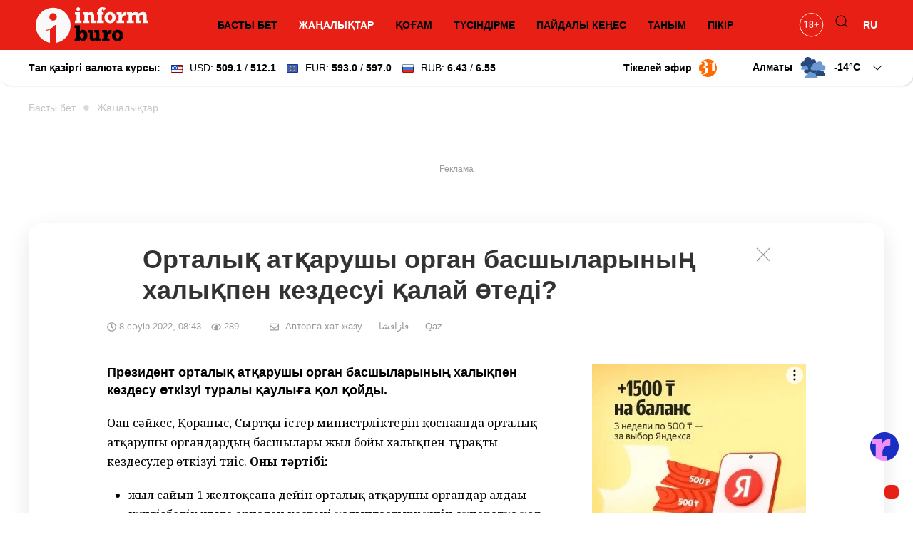

--- FILE ---
content_type: text/html; charset=utf-8
request_url: https://informburo.kz/kaz/newskaz/ortalykh-atkharushy-organ-basshylarynyng-halykhpen-kezdesui-khalaj-oetedi
body_size: 16420
content:
<!DOCTYPE html>
<html lang="kk">

<head>
    <link rel="dns-prefetch" href="//fonts.googleapis.com">
    <meta charset="utf-8">
    <meta name="viewport" content="width=device-width, initial-scale=1">

    <title>Орталық атқарушы орган басшыларының халықпен кездесуі қалай өтеді? - informburo.kz</title>
    <meta name="description" content="Президент орталық атқарушы орган басшыларының халықпен кездесу өткізуі туралы қаулыға қол қойды.">
    <link rel="canonical" href="https://informburo.kz/kaz/newskaz/ortalykh-atkharushy-organ-basshylarynyng-halykhpen-kezdesui-khalaj-oetedi">
    <meta name="robots" content="index, follow, max-image-preview:large">
    <!-- Twitter Cards -->
    <meta name="twitter:card" content="summary_large_image">
    <meta name="twitter:site" content="@informburo_kz">
    <meta name="twitter:title" content="Орталық атқарушы орган басшыларының халықпен кездесуі қалай өтеді?">
    <meta name="twitter:description" content="Президент орталық атқарушы орган басшыларының халықпен кездесу өткізуі туралы қаулыға қол қойды.">
    <meta name="twitter:image" content="https://informburo.kz/storage/photos/84/main/UIP4J9qMePAHXreHIDqZ0RffsClnXB1FQKMvvmQa.jpg">
    <!-- Open Graph -->
    <meta property="og:site_name" content="informburo.kz">
    <meta property="og:type" content="article">
    <meta property="og:title" content="Орталық атқарушы орган басшыларының халықпен кездесуі қалай өтеді?">
    <meta property="og:description" content="Президент орталық атқарушы орган басшыларының халықпен кездесу өткізуі туралы қаулыға қол қойды.">
    <meta property="og:image" content="https://informburo.kz/storage/photos/84/main/UIP4J9qMePAHXreHIDqZ0RffsClnXB1FQKMvvmQa.jpg">
    <meta property="og:url" content="https://informburo.kz/kaz/newskaz/ortalykh-atkharushy-organ-basshylarynyng-halykhpen-kezdesui-khalaj-oetedi">
    <meta property="site_name" content="informburo.kz">
    <meta property="article:published_time" content="2022-04-08T08:43:51+05:00">
    <meta property="article:modified_time" content="2025-12-18T04:15:57+05:00">
    <meta property="article:author" content="Informburo">
    <meta property="article:section" content="Жаңалықтар">
    <meta property="article:tag" content="Акорда">
    <meta property="article:tag" content="Президент РК">
    <!-- JSON-LD -->
    <script type="application/ld+json">
        {"@context":"https:\/\/schema.org","@graph":[{"@type":"NewsArticle","mainEntityOfPage":{"@type":"WebPage","@id":"https:\/\/informburo.kz\/kaz\/newskaz\/ortalykh-atkharushy-organ-basshylarynyng-halykhpen-kezdesui-khalaj-oetedi"},"headline":"Орталық атқарушы орган басшыларының халықпен кездесуі қалай өтеді?","image":[{"@type":"ImageObject","url":"https:\/\/informburo.kz\/storage\/photos\/84\/main\/UIP4J9qMePAHXreHIDqZ0RffsClnXB1FQKMvvmQa.jpg","width":"1280","height":"720"}],"datePublished":"2022-04-08T08:43:51+05:00","dateModified":"2025-12-18T04:15:57+05:00","description":"Президент орталық атқарушы орган басшыларының халықпен кездесу өткізуі туралы қаулыға қол қойды.","keywords":"Акорда,Президент РК","articleSection":"Жаңалықтар","inLanguage":"kk","isPartOf":{"@type":"WebSite","name":"Informburo","@id":"https:\/\/informburo.kz"},"publisher":{"@type":"Organization","name":"Informburo","url":"https:\/\/informburo.kz","logo":{"@type":"ImageObject","url":"https:\/\/informburo.kz\/img\/logo_470x246.png","width":"470","height":"246"}},"author":{"@type":"Person","name":"Нұрболат Аманжол","url":"https:\/\/informburo.kz\/avtory\/nurbolat-amanzol"}},{"@type":"NewsMediaOrganization","alternateName":["информбюро","informburo","информбюро кз","informburo kz"],"description":"Последние новости Казахстана и мира. Informburo.kz — аналитика, эксклюзивные материалы, рейтинги и репортажи. Будьте в курсе новых событий и новостей!","email":"info@informburo.kz","foundingDate":"01-01-2015","name":"Informburo","sameAs":["https:\/\/www.facebook.com\/informburo.kz","https:\/\/www.tiktok.com\/@informburo.kz","https:\/\/www.youtube.com\/channel\/UCQI3qvA84CyU9y9qfLxWkBw?sub_confirmation=1","https:\/\/instagram.com\/informburo.kz","https:\/\/twitter.com\/informburo_kz","https:\/\/www.whatsapp.com\/channel\/0029VaPTiE71NCrWRHOC5v0T"],"url":"https:\/\/informburo.kz","telephone":"+7(727)3550311","logo":{"@type":"ImageObject","url":"https:\/\/informburo.kz\/img\/logo_470x246.png","width":"470","height":"246","@id":"logo"},"image":"https:\/\/informburo.kz\/img\/logo_470x246.png","address":{"@type":"PostalAddress","streetAddress":"Тажибаевой, 155","addressLocality":"Алматы","addressCountry":"KZ","postalCode":"050060"},"@id":"Informburo"},{"@type":"BreadcrumbList","itemListElement":[{"@type":"ListItem","position":1,"item":{"@type":"Thing","name":"Главная","@id":"https:\/\/informburo.kz"}},{"@type":"ListItem","position":2,"item":{"@type":"Thing","name":"Жаңалықтар","@id":"https:\/\/informburo.kz\/kaz\/newskaz"}},{"@type":"ListItem","position":3,"item":{"@type":"Thing","name":"Орталық атқарушы орган басшыларының халықпен кездесуі қалай өтеді?","@id":"https:\/\/informburo.kz\/kaz\/newskaz\/ortalykh-atkharushy-organ-basshylarynyng-halykhpen-kezdesui-khalaj-oetedi"}}]}]}
    </script>



    <link rel="apple-touch-icon" sizes="180x180" href="https://informburo.kz/img/favicons/apple-touch-icon.png">
    <link rel="icon" type="image/png" sizes="32x32" href="https://informburo.kz/img/favicons/favicon-32x32.png">
    <link rel="icon" type="image/png" sizes="16x16" href="https://informburo.kz/img/favicons/favicon-16x16.png">
    <link rel="manifest" href="https://informburo.kz/img/favicons/site.webmanifest">
    <link rel="mask-icon" href="https://informburo.kz/img/favicons/safari-pinned-tab.svg" color="#e83212">
    <link rel="shortcut icon" href="https://informburo.kz/img/favicons/favicon.ico">
    <meta name="msapplication-TileColor" content="#e83212">
    <meta name="msapplication-config" content="https://informburo.kz/img/favicons/browserconfig.xml">
    <meta name="theme-color" content="#e83212">
    <meta name="csrf-token" content="yl98vtvoVbznSf8i1KAAGN1gjlTIX2g9LytnsawN">

            <meta property="yandex_recommendations_title" content="Орталық атқарушы орган басшыларының халықпен кездесуі қалай өтеді?" />
        <meta property="yandex_recommendations_category" content="Жаңалықтар" />
        <meta property="yandex_recommendations_image" content="/storage/photos/84/main/UIP4J9qMePAHXreHIDqZ0RffsClnXB1FQKMvvmQa.jpg" />
        <meta itemprop="datePublished" content="Fri, 08 Apr 2022 08:43:51 +0500" />

        <link rel="amphtml" href="https://informburo.kz/amp/kaz/newskaz/ortalykh-atkharushy-organ-basshylarynyng-halykhpen-kezdesui-khalaj-oetedi">
    
    <meta property="fb:app_id" content="671455063019744" />
    <meta name="pmail-verification" content="5edca9336b9405bd94ba7f7c093cf850">
    <meta name="yandex-verification" content="65ababc96badbfc6" />
    <meta name="zen-verification" content="AVXoPZsp4Y3HbOZMHjQAT4CAlM475nw4V85DeAWesyF6LOm0xJMNrvDZbzn9s7lf" />
    <link rel="alternate" type="application/rss+xml" title="Informburo.kz: Cвежие новости Казахстана и мира"
        href="https://informburo.kz/rss/pubsubhubbub-feed.xml">


    <link rel="preload" as="style"
        href="https://fonts.googleapis.com/css2?family=Noto+Serif:ital,wght@0,400;0,700;1,400;1,700&display=swap" />

    <link href="https://fonts.googleapis.com/css2?family=Noto+Serif:ital,wght@0,400;0,700;1,400;1,700&display=swap"
        rel="stylesheet">

    <!-- Livewire Styles --><style >[wire\:loading][wire\:loading], [wire\:loading\.delay][wire\:loading\.delay], [wire\:loading\.inline-block][wire\:loading\.inline-block], [wire\:loading\.inline][wire\:loading\.inline], [wire\:loading\.block][wire\:loading\.block], [wire\:loading\.flex][wire\:loading\.flex], [wire\:loading\.table][wire\:loading\.table], [wire\:loading\.grid][wire\:loading\.grid], [wire\:loading\.inline-flex][wire\:loading\.inline-flex] {display: none;}[wire\:loading\.delay\.none][wire\:loading\.delay\.none], [wire\:loading\.delay\.shortest][wire\:loading\.delay\.shortest], [wire\:loading\.delay\.shorter][wire\:loading\.delay\.shorter], [wire\:loading\.delay\.short][wire\:loading\.delay\.short], [wire\:loading\.delay\.default][wire\:loading\.delay\.default], [wire\:loading\.delay\.long][wire\:loading\.delay\.long], [wire\:loading\.delay\.longer][wire\:loading\.delay\.longer], [wire\:loading\.delay\.longest][wire\:loading\.delay\.longest] {display: none;}[wire\:offline][wire\:offline] {display: none;}[wire\:dirty]:not(textarea):not(input):not(select) {display: none;}:root {--livewire-progress-bar-color: #2299dd;}[x-cloak] {display: none !important;}[wire\:cloak] {display: none !important;}dialog#livewire-error::backdrop {background-color: rgba(0, 0, 0, .6);}</style>
    <link rel="preload" as="style" href="https://informburo.kz/build/assets/app-Z6KuL5bF.css" /><link rel="stylesheet" href="https://informburo.kz/build/assets/app-Z6KuL5bF.css" data-navigate-track="reload" />
    <!-- Google Tag Manager -->
    <script>
        (function(w, d, s, l, i) {
            w[l] = w[l] || [];
            w[l].push({
                'gtm.start': new Date().getTime(),
                event: 'gtm.js'
            });
            var f = d.getElementsByTagName(s)[0],
                j = d.createElement(s),
                dl = l != 'dataLayer' ? '&l=' + l : '';
            j.async = true;
            j.src =
                'https://www.googletagmanager.com/gtm.js?id=' + i + dl;
            f.parentNode.insertBefore(j, f);
        })(window, document, 'script', 'dataLayer', 'GTM-KZ4HPFZ');
    </script>
    <!-- End Google Tag Manager -->

            <script src="https://cdn.jsdelivr.net/npm/vue@2.7.8"></script>

        <script>
            var article = {
                id: "22418"
            };
        </script>

                <script async src="https://jsn.24smi.net/smi.js"></script>

    <script>
        window.yaContextCb = window.yaContextCb || []
    </script>
    <script src='https://yandex.ru/ads/system/context.js' defer></script>

    <script src="https://cdn.gravitec.net/storage/fd9e57a088e9374f005ef5dc3d16d72e/client.js" defer></script>
</head>

<body class="kaz">
    <!-- Google Tag Manager (noscript) -->
    <noscript><iframe src="https://www.googletagmanager.com/ns.html?id=GTM-KZ4HPFZ" height="0" width="0"
            style="display:none;visibility:hidden"></iframe></noscript>
    <!-- End Google Tag Manager (noscript) -->

                        <!-- Banner A (adaptive) -->
<div id="adfox_168138554121941889" class="uk-text-center banner-a"></div>
<script>
    window.yaContextCb.push(()=>{
        Ya.adfoxCode.createAdaptive({
            ownerId: 393309,
            containerId: 'adfox_168138554121941889',
            params: {
                p1: 'cugts',
                p2: 'hrdc'
            }
        }, ['desktop', 'tablet'], {
            tabletWidth: 830,
            phoneWidth: 480,
            isAutoReloads: false
        })
    })
</script>            
    <header id="main-header" class="main-header uk-sticky" uk-sticky="show-on-up: true; animation: uk-animation-slide-top;"
    style="z-index: 999; overflow: hidden;">
    <div class="uk-container">
        <nav class="header-nav uk-navbar-container uk-navbar" uk-navbar>
            <div class="nav-overlay uk-navbar-left uk-width-expand">
                <button class="uk-navbar-toggle uk-hidden@m uk-icon uk-navbar-toggle-icon" uk-navbar-toggle-icon
                    uk-toggle="#modal-nav" type="button" style="z-index: 1;"></button>
                <a class="uk-navbar-item uk-logo"
                    href="https://informburo.kz/kaz">
                    <img src="/img/logo_main.svg?id=9876b082f169856d6ed0" width="158" height="50" alt="informburo"
                        class="uk-visible@m">
                    <img src="/img/logo_white_mobile.svg?id=9876b082f169856d6ed0" width="155" height="32"
                        alt="informburo" class="uk-hidden@m">

                    

                    

                    
                    
                </a>
                <ul class="uk-navbar-nav uk-visible@m uk-width-expand uk-flex-center">
                                            <li
                            class="">
                            <a href="https://informburo.kz/kaz">БАСТЫ БЕТ</a>
                        </li>
                        <li class="uk-active">
                            <a href="https://informburo.kz/kaz/newskaz">ЖАҢАЛЫҚТАР</a>
                        </li>
                        <li
                            class="">
                            <a href="https://informburo.kz/kaz/kogam">ҚОҒАМ</a>
                        </li>
                        <li
                            class="">
                            <a href="https://informburo.kz/kaz/tusyndirme">ТҮСІНДІРМЕ</a>
                        </li>
                        <li
                            class="">
                            <a href="https://informburo.kz/kaz/paydaly-kenes">ПАЙДАЛЫ КЕҢЕС</a>
                        </li>
                        <li
                            class="">
                            <a href="https://informburo.kz/kaz/tanym">ТАНЫМ</a>
                        </li>
                        <li class="">
                            <a href="https://informburo.kz/kaz/pikir">ПІКІР</a>
                        </li>
                                    </ul>
            </div>
            <div class="nav-overlay uk-navbar-right">
                <ul class="uk-navbar-nav">
                    <li>
                        <a class="uk-navbar-item"
                            href="https://informburo.kz/page/kaz/restrict"
                            title="Возрастные ограничения на informburo.kz">
                            <svg class="age-restrictions uk-preserve" width="35" viewBox="0 0 37 36" fill="none"
                                xmlns="http://www.w3.org/2000/svg" class="age-restrictions uk-preserve uk-svg"
                                data-svg="/img/18+.svg">
                                <circle cx="18.573" cy="17.7364" r="17.2364" stroke="black"></circle>
                                <path
                                    d="M11.5564 22H10.2849V13.5713L7.73511 14.5078V13.3594L11.3582 11.999H11.5564V22ZM21.2976 14.6445C21.2976 15.1413 21.1654 15.5833 20.9011 15.9707C20.6414 16.3581 20.2882 16.6611 19.8416 16.8799C20.3611 17.1032 20.7712 17.429 21.072 17.8574C21.3774 18.2858 21.53 18.7712 21.53 19.3135C21.53 20.1748 21.2384 20.8607 20.655 21.3711C20.0763 21.8815 19.3129 22.1367 18.365 22.1367C17.408 22.1367 16.6401 21.8815 16.0613 21.3711C15.4871 20.8561 15.2 20.1702 15.2 19.3135C15.2 18.7757 15.3458 18.2904 15.6375 17.8574C15.9337 17.4245 16.3416 17.0964 16.8611 16.873C16.419 16.6543 16.0704 16.3512 15.8152 15.9639C15.56 15.5765 15.4324 15.1367 15.4324 14.6445C15.4324 13.806 15.7013 13.1406 16.239 12.6484C16.7768 12.1562 17.4854 11.9102 18.365 11.9102C19.24 11.9102 19.9464 12.1562 20.4841 12.6484C21.0264 13.1406 21.2976 13.806 21.2976 14.6445ZM20.2654 19.2861C20.2654 18.7301 20.0876 18.2767 19.7322 17.9258C19.3813 17.5749 18.921 17.3994 18.3513 17.3994C17.7817 17.3994 17.3236 17.5726 16.9773 17.9189C16.6355 18.2653 16.4646 18.721 16.4646 19.2861C16.4646 19.8512 16.6309 20.2956 16.9636 20.6191C17.3009 20.9427 17.768 21.1045 18.365 21.1045C18.9574 21.1045 19.4223 20.9427 19.7595 20.6191C20.0968 20.291 20.2654 19.8467 20.2654 19.2861ZM18.365 12.9492C17.8682 12.9492 17.4649 13.1042 17.155 13.4141C16.8497 13.7194 16.697 14.1364 16.697 14.665C16.697 15.1709 16.8474 15.5811 17.1482 15.8955C17.4535 16.2054 17.8591 16.3604 18.365 16.3604C18.8708 16.3604 19.2742 16.2054 19.575 15.8955C19.8803 15.5811 20.033 15.1709 20.033 14.665C20.033 14.1592 19.8757 13.7467 19.5613 13.4277C19.2468 13.1087 18.8481 12.9492 18.365 12.9492ZM26.8757 16.6611H29.6511V17.8574H26.8757V21.002H25.6042V17.8574H22.8289V16.6611H25.6042V13.7559H26.8757V16.6611Z"
                                    fill="black"></path>
                            </svg>
                        </a>
                    </li>
                    <li class="uk-visible@m">
                        <button class="uk-navbar-toggle" uk-toggle="target: .nav-overlay; animation: uk-animation-fade"
                            type="button">
                            <svg class="uk-icon uk-search-icon" width="20" height="20" viewBox="0 0 20 20"
                                xmlns="http://www.w3.org/2000/svg">
                                <circle fill="none" stroke="#000" stroke-width="1.1" cx="9" cy="9"
                                    r="7"></circle>
                                <path fill="none" stroke="#000" stroke-width="1.1" d="M14,14 L18,18 L14,14 Z">
                                </path>
                            </svg>
                        </button>
                    </li>
                    <li class="uk-active">
                                                    <a href="https://informburo.kz">RU</a>
                                            </li>
                </ul>
            </div>
            <div class="nav-overlay uk-navbar-left uk-flex-1" hidden>
                <div class="uk-navbar-item uk-width-expand">
                    <form action="/search" method="GET" class="uk-search uk-search-navbar uk-width-1-1">
                        <input class="uk-search-input" name="q" type="search"
                            placeholder="Іздеу..." autofocus>
                    </form>
                </div>
                <button class="uk-navbar-toggle" uk-close
                    uk-toggle="target: .nav-overlay; animation: uk-animation-fade" type="button"></button>
            </div>
        </nav>
    </div>
</header>
    <div class="header-information">
        <div class="uk-container">
            <div class="uk-grid uk-grid-small uk-flex-between uk-flex-middle">
                <div>
                                            <!--[if BLOCK]><![endif]-->    <div>
        <div wire:snapshot="{&quot;data&quot;:{&quot;lang&quot;:&quot;kaz&quot;,&quot;rates&quot;:[[[[&quot;509.1&quot;,&quot;USD&quot;,&quot;\u0414\u043e\u043b\u043b\u0430\u0440&quot;,&quot;\u0421\u0428\u0410&quot;,&quot;512.1&quot;],{&quot;s&quot;:&quot;arr&quot;}],[[&quot;593.0&quot;,&quot;EUR&quot;,&quot;\u0415\u0432\u0440\u043e&quot;,&quot;597.0&quot;],{&quot;s&quot;:&quot;arr&quot;}],[[&quot;6.43&quot;,&quot;RUB&quot;,&quot;\u0420\u043e\u0441\u0441\u0438\u0439\u0441\u043a\u0438\u0439&quot;,&quot;\u0440\u0443\u0431\u043b\u044c&quot;,&quot;6.55&quot;],{&quot;s&quot;:&quot;arr&quot;}]],{&quot;class&quot;:&quot;Illuminate\\Support\\Collection&quot;,&quot;s&quot;:&quot;clctn&quot;}]},&quot;memo&quot;:{&quot;id&quot;:&quot;T9sZ1Q0V64OY6LjHN7au&quot;,&quot;name&quot;:&quot;exchange-rates&quot;,&quot;path&quot;:&quot;kaz\/newskaz\/ortalykh-atkharushy-organ-basshylarynyng-halykhpen-kezdesui-khalaj-oetedi&quot;,&quot;method&quot;:&quot;GET&quot;,&quot;release&quot;:&quot;a-a-a&quot;,&quot;children&quot;:[],&quot;scripts&quot;:[],&quot;assets&quot;:[],&quot;errors&quot;:[],&quot;locale&quot;:&quot;ru&quot;},&quot;checksum&quot;:&quot;5f14d58b04b23ac53924e3d8b688af8158692008855bcb49964a722445c2f7a9&quot;}" wire:effects="{&quot;listeners&quot;:[&quot;refreshExchangeRates&quot;]}" wire:id="T9sZ1Q0V64OY6LjHN7au" class="uk-visible@m">
            <a href="/tags/kurs-valyut" class="uk-link-reset">
                <div class="uk-grid uk-grid-small uk-flex-right">
                    <div>
                        <strong>Тап қазіргі валюта курсы:</strong>
                    </div>
                    <div>
                        <img src="/img/components/exchange/flag_usa.png" alt="USD" class="uk-margin-small-right">USD:
                        <strong>509.1</strong> / <strong>512.1</strong>
                    </div>
                    <div>
                        <img src="/img/components/exchange/european_union_flag.png" alt="EUR"
                            class="uk-margin-small-right">EUR:
                        <strong>593.0</strong> / <strong>597.0</strong>
                    </div>
                    <div>
                        <img src="/img/components/exchange/flag_russia.png" alt="RUB"
                            class="uk-margin-small-right">RUB:
                        <strong>6.43</strong> / <strong>6.55</strong>
                    </div>
                </div>
            </a>
        </div>
        <div class="uk-hidden@m">
            <div uk-icon="icon: chevron-down">
                <img src="/img/components/exchange/flag_usa.png" alt="USD" class="uk-margin-small-right">USD:
                <strong>509.1</strong> / <strong>512.1</strong>
            </div>
            <div class="uk-background-default uk-text-left uk-dropdown uk-drop" uk-dropdown="pos: bottom-left;">
                <ul class="uk-nav uk-dropdown-nav currencies-list">
                    <li>
                        <img src="/img/components/exchange/european_union_flag.png" alt="EUR"
                            class="uk-margin-small-right">EUR:
                        <strong>593.0</strong> / <strong>597.0</strong>
                    </li>
                    <li>
                        <img src="/img/components/exchange/flag_russia.png" alt="RUB"
                            class="uk-margin-small-right">RUB:
                        <strong>6.43</strong> / <strong>6.55</strong>
                    </li>
                </ul>
            </div>
        </div>
    </div>
<!--[if ENDBLOCK]><![endif]-->                        
                                    </div>
                <div class="uk-text-right uk-flex uk-flex-middle">
                    
                    
                                            <a href="https://31.kz/kz" class="uk-visible@m uk-flex uk-flex-middle uk-margin-right"
                            style="color: #000;" target="_blank" rel="nofollow">
                            <strong class="uk-margin-small-right">Тікелей эфир</strong> <img
                                src="/img/components/31-logo.svg" width="25" uk-img>
                        </a>
                    
                                            <div class="uk-margin-medium-left">
                            <!--[if BLOCK]><![endif]-->    <div class="weather-forecast">
        <div wire:snapshot="{&quot;data&quot;:{&quot;lang&quot;:&quot;kaz&quot;,&quot;weather&quot;:[{&quot;aktau&quot;:[{&quot;city&quot;:&quot;\u0410\u049b\u0442\u0430\u0443&quot;,&quot;icon&quot;:&quot;0.svg&quot;,&quot;temp&quot;:-9},{&quot;s&quot;:&quot;arr&quot;}],&quot;aktobe&quot;:[{&quot;city&quot;:&quot;\u0410\u049b\u0442\u04e9\u0431\u0435&quot;,&quot;icon&quot;:&quot;3.svg&quot;,&quot;temp&quot;:-16},{&quot;s&quot;:&quot;arr&quot;}],&quot;almaty&quot;:[{&quot;city&quot;:&quot;\u0410\u043b\u043c\u0430\u0442\u044b&quot;,&quot;icon&quot;:&quot;3.svg&quot;,&quot;temp&quot;:-14},{&quot;s&quot;:&quot;arr&quot;}],&quot;astana&quot;:[{&quot;city&quot;:&quot;\u0410\u0441\u0442\u0430\u043d\u0430&quot;,&quot;icon&quot;:&quot;3.svg&quot;,&quot;temp&quot;:-15},{&quot;s&quot;:&quot;arr&quot;}],&quot;atyrau&quot;:[{&quot;city&quot;:&quot;\u0410\u0442\u044b\u0440\u0430\u0443&quot;,&quot;icon&quot;:&quot;1.svg&quot;,&quot;temp&quot;:-13},{&quot;s&quot;:&quot;arr&quot;}],&quot;balhash&quot;:[{&quot;city&quot;:&quot;\u0411\u0430\u043b\u049b\u0430\u0448&quot;,&quot;icon&quot;:&quot;0.svg&quot;,&quot;temp&quot;:-19},{&quot;s&quot;:&quot;arr&quot;}],&quot;zheskazgan&quot;:[{&quot;city&quot;:&quot;\u0416\u0435\u0437\u049b\u0430\u0437\u0493\u0430\u043d&quot;,&quot;icon&quot;:&quot;3.svg&quot;,&quot;temp&quot;:-17},{&quot;s&quot;:&quot;arr&quot;}],&quot;karaganda&quot;:[{&quot;city&quot;:&quot;\u049a\u0430\u0440\u0430\u0493\u0430\u043d\u0434\u044b&quot;,&quot;icon&quot;:&quot;3.svg&quot;,&quot;temp&quot;:-15},{&quot;s&quot;:&quot;arr&quot;}],&quot;kokshetau&quot;:[{&quot;city&quot;:&quot;\u041a\u04e9\u043a\u0448\u0435\u0442\u0430\u0443&quot;,&quot;icon&quot;:&quot;3.svg&quot;,&quot;temp&quot;:-23},{&quot;s&quot;:&quot;arr&quot;}],&quot;kostanay&quot;:[{&quot;city&quot;:&quot;\u049a\u043e\u0441\u0442\u0430\u043d\u0430\u0439&quot;,&quot;icon&quot;:&quot;3.svg&quot;,&quot;temp&quot;:-21},{&quot;s&quot;:&quot;arr&quot;}],&quot;kyzylorda&quot;:[{&quot;city&quot;:&quot;\u049a\u044b\u0437\u044b\u043b\u043e\u0440\u0434\u0430&quot;,&quot;icon&quot;:&quot;2.svg&quot;,&quot;temp&quot;:-10},{&quot;s&quot;:&quot;arr&quot;}],&quot;pavlodar&quot;:[{&quot;city&quot;:&quot;\u041f\u0430\u0432\u043b\u043e\u0434\u0430\u0440&quot;,&quot;icon&quot;:&quot;3.svg&quot;,&quot;temp&quot;:-14},{&quot;s&quot;:&quot;arr&quot;}],&quot;petropavlovsk&quot;:[{&quot;city&quot;:&quot;\u041f\u0435\u0442\u0440\u043e\u043f\u0430\u0432\u043b&quot;,&quot;icon&quot;:&quot;3.svg&quot;,&quot;temp&quot;:-26},{&quot;s&quot;:&quot;arr&quot;}],&quot;semey&quot;:[{&quot;city&quot;:&quot;\u0421\u0435\u043c\u0435\u0439&quot;,&quot;icon&quot;:&quot;3.svg&quot;,&quot;temp&quot;:-15},{&quot;s&quot;:&quot;arr&quot;}],&quot;taldykorgan&quot;:[{&quot;city&quot;:&quot;\u0422\u0430\u043b\u0434\u044b\u049b\u043e\u0440\u0493\u0430\u043d&quot;,&quot;icon&quot;:&quot;0.svg&quot;,&quot;temp&quot;:-17},{&quot;s&quot;:&quot;arr&quot;}],&quot;taraz&quot;:[{&quot;city&quot;:&quot;\u0422\u0430\u0440\u0430\u0437&quot;,&quot;icon&quot;:&quot;45-48.svg&quot;,&quot;temp&quot;:-7},{&quot;s&quot;:&quot;arr&quot;}],&quot;turkestan&quot;:[{&quot;city&quot;:&quot;\u0422\u04af\u0440\u043a\u0456\u0441\u0442\u0430\u043d&quot;,&quot;icon&quot;:&quot;1.svg&quot;,&quot;temp&quot;:-5},{&quot;s&quot;:&quot;arr&quot;}],&quot;uralsk&quot;:[{&quot;city&quot;:&quot;\u041e\u0440\u0430\u043b&quot;,&quot;icon&quot;:&quot;3.svg&quot;,&quot;temp&quot;:-11},{&quot;s&quot;:&quot;arr&quot;}],&quot;ust-kamenogorsk&quot;:[{&quot;city&quot;:&quot;\u04e8\u0441\u043a\u0435\u043c\u0435\u043d&quot;,&quot;icon&quot;:&quot;3.svg&quot;,&quot;temp&quot;:-11},{&quot;s&quot;:&quot;arr&quot;}],&quot;shymkent&quot;:[{&quot;city&quot;:&quot;\u0428\u044b\u043c\u043a\u0435\u043d\u0442&quot;,&quot;icon&quot;:&quot;3.svg&quot;,&quot;temp&quot;:-3},{&quot;s&quot;:&quot;arr&quot;}]},{&quot;s&quot;:&quot;arr&quot;}],&quot;default_weather_city&quot;:&quot;almaty&quot;},&quot;memo&quot;:{&quot;id&quot;:&quot;lulhi3Vls7U6TaH9Jqqc&quot;,&quot;name&quot;:&quot;weather-forecast&quot;,&quot;path&quot;:&quot;kaz\/newskaz\/ortalykh-atkharushy-organ-basshylarynyng-halykhpen-kezdesui-khalaj-oetedi&quot;,&quot;method&quot;:&quot;GET&quot;,&quot;release&quot;:&quot;a-a-a&quot;,&quot;children&quot;:[],&quot;scripts&quot;:[],&quot;assets&quot;:[],&quot;errors&quot;:[],&quot;locale&quot;:&quot;ru&quot;},&quot;checksum&quot;:&quot;21a7feddf0e87fe3d1ef157e23b0265a3e5548546022b7806a6d2585b54bcd68&quot;}" wire:effects="[]" wire:id="lulhi3Vls7U6TaH9Jqqc" class="uk-grid uk-grid-small">
            <div>
                <div class="">
                    <div class="current-city">
                        <span class="default-city">Алматы</span>
                        <img src="/img/components/weather/day/3.svg"
                            class="uk-visible@m default-icon weather-icon" uk-svg>
                        <span class="default-temp">-14<span
                                class="deg">C</span>
                            <svg class=" uk-icon" width="20" height="20" viewBox="0 0 20 20" xmlns="http://www.w3.org/2000/svg">
                                <polyline fill="none" stroke="#000" stroke-width="1.03" points="16 7 10 13 4 7">
                                </polyline>
                            </svg>
                        </span>
                    </div>
                     <div id="weather-cities" class="uk-background-default uk-dropdown uk-text-left uk-drop"
                        uk-dropdown="pos: bottom-right; mode: click;">
                        <div class="weather-cities-scrollable">
                            <ul class="uk-visible@m uk-nav uk-dropdown-nav cities-list uk-column-1-2@m">
                                <!--[if BLOCK]><![endif]-->                                    <a href="/weather/aktau" style="text-decoration: none;">
                                        <li class="city" data-key="aktau" data-city="Ақтау"
                                            data-icon="/img/components/weather/day/0.svg"
                                            data-temp="-9">
                                            <img src="/img/components/weather/day/0.svg"
                                                class="weather-icon-dropdown" uk-svg>
                                            <span>-9&deg;C</span>
                                            <span>Ақтау </span>
                                        </li>
                                    </a>
                                    
                                                                    <a href="/weather/aktobe" style="text-decoration: none;">
                                        <li class="city" data-key="aktobe" data-city="Ақтөбе"
                                            data-icon="/img/components/weather/day/3.svg"
                                            data-temp="-16">
                                            <img src="/img/components/weather/day/3.svg"
                                                class="weather-icon-dropdown" uk-svg>
                                            <span>-16&deg;C</span>
                                            <span>Ақтөбе </span>
                                        </li>
                                    </a>
                                    
                                                                    <a href="/weather/almaty" style="text-decoration: none;">
                                        <li class="city" data-key="almaty" data-city="Алматы"
                                            data-icon="/img/components/weather/day/3.svg"
                                            data-temp="-14">
                                            <img src="/img/components/weather/day/3.svg"
                                                class="weather-icon-dropdown" uk-svg>
                                            <span>-14&deg;C</span>
                                            <span>Алматы </span>
                                        </li>
                                    </a>
                                    
                                                                    <a href="/weather/astana" style="text-decoration: none;">
                                        <li class="city" data-key="astana" data-city="Астана"
                                            data-icon="/img/components/weather/day/3.svg"
                                            data-temp="-15">
                                            <img src="/img/components/weather/day/3.svg"
                                                class="weather-icon-dropdown" uk-svg>
                                            <span>-15&deg;C</span>
                                            <span>Астана </span>
                                        </li>
                                    </a>
                                    
                                                                    <a href="/weather/atyrau" style="text-decoration: none;">
                                        <li class="city" data-key="atyrau" data-city="Атырау"
                                            data-icon="/img/components/weather/day/1.svg"
                                            data-temp="-13">
                                            <img src="/img/components/weather/day/1.svg"
                                                class="weather-icon-dropdown" uk-svg>
                                            <span>-13&deg;C</span>
                                            <span>Атырау </span>
                                        </li>
                                    </a>
                                    
                                                                    <a href="/weather/balhash" style="text-decoration: none;">
                                        <li class="city" data-key="balhash" data-city="Балқаш"
                                            data-icon="/img/components/weather/day/0.svg"
                                            data-temp="-19">
                                            <img src="/img/components/weather/day/0.svg"
                                                class="weather-icon-dropdown" uk-svg>
                                            <span>-19&deg;C</span>
                                            <span>Балқаш </span>
                                        </li>
                                    </a>
                                    
                                                                    <a href="/weather/zheskazgan" style="text-decoration: none;">
                                        <li class="city" data-key="zheskazgan" data-city="Жезқазған"
                                            data-icon="/img/components/weather/day/3.svg"
                                            data-temp="-17">
                                            <img src="/img/components/weather/day/3.svg"
                                                class="weather-icon-dropdown" uk-svg>
                                            <span>-17&deg;C</span>
                                            <span>Жезқазған </span>
                                        </li>
                                    </a>
                                    
                                                                    <a href="/weather/karaganda" style="text-decoration: none;">
                                        <li class="city" data-key="karaganda" data-city="Қарағанды"
                                            data-icon="/img/components/weather/day/3.svg"
                                            data-temp="-15">
                                            <img src="/img/components/weather/day/3.svg"
                                                class="weather-icon-dropdown" uk-svg>
                                            <span>-15&deg;C</span>
                                            <span>Қарағанды </span>
                                        </li>
                                    </a>
                                    
                                                                    <a href="/weather/kokshetau" style="text-decoration: none;">
                                        <li class="city" data-key="kokshetau" data-city="Көкшетау"
                                            data-icon="/img/components/weather/day/3.svg"
                                            data-temp="-23">
                                            <img src="/img/components/weather/day/3.svg"
                                                class="weather-icon-dropdown" uk-svg>
                                            <span>-23&deg;C</span>
                                            <span>Көкшетау </span>
                                        </li>
                                    </a>
                                    
                                                                    <a href="/weather/kostanay" style="text-decoration: none;">
                                        <li class="city" data-key="kostanay" data-city="Қостанай"
                                            data-icon="/img/components/weather/day/3.svg"
                                            data-temp="-21">
                                            <img src="/img/components/weather/day/3.svg"
                                                class="weather-icon-dropdown" uk-svg>
                                            <span>-21&deg;C</span>
                                            <span>Қостанай </span>
                                        </li>
                                    </a>
                                    
                                                                    <a href="/weather/kyzylorda" style="text-decoration: none;">
                                        <li class="city" data-key="kyzylorda" data-city="Қызылорда"
                                            data-icon="/img/components/weather/day/2.svg"
                                            data-temp="-10">
                                            <img src="/img/components/weather/day/2.svg"
                                                class="weather-icon-dropdown" uk-svg>
                                            <span>-10&deg;C</span>
                                            <span>Қызылорда </span>
                                        </li>
                                    </a>
                                    
                                                                    <a href="/weather/pavlodar" style="text-decoration: none;">
                                        <li class="city" data-key="pavlodar" data-city="Павлодар"
                                            data-icon="/img/components/weather/day/3.svg"
                                            data-temp="-14">
                                            <img src="/img/components/weather/day/3.svg"
                                                class="weather-icon-dropdown" uk-svg>
                                            <span>-14&deg;C</span>
                                            <span>Павлодар </span>
                                        </li>
                                    </a>
                                    
                                                                    <a href="/weather/petropavlovsk" style="text-decoration: none;">
                                        <li class="city" data-key="petropavlovsk" data-city="Петропавл"
                                            data-icon="/img/components/weather/day/3.svg"
                                            data-temp="-26">
                                            <img src="/img/components/weather/day/3.svg"
                                                class="weather-icon-dropdown" uk-svg>
                                            <span>-26&deg;C</span>
                                            <span>Петропавл </span>
                                        </li>
                                    </a>
                                    
                                                                    <a href="/weather/semey" style="text-decoration: none;">
                                        <li class="city" data-key="semey" data-city="Семей"
                                            data-icon="/img/components/weather/day/3.svg"
                                            data-temp="-15">
                                            <img src="/img/components/weather/day/3.svg"
                                                class="weather-icon-dropdown" uk-svg>
                                            <span>-15&deg;C</span>
                                            <span>Семей </span>
                                        </li>
                                    </a>
                                    
                                                                    <a href="/weather/taldykorgan" style="text-decoration: none;">
                                        <li class="city" data-key="taldykorgan" data-city="Талдықорған"
                                            data-icon="/img/components/weather/day/0.svg"
                                            data-temp="-17">
                                            <img src="/img/components/weather/day/0.svg"
                                                class="weather-icon-dropdown" uk-svg>
                                            <span>-17&deg;C</span>
                                            <span>Талдықорған </span>
                                        </li>
                                    </a>
                                    
                                                                    <a href="/weather/taraz" style="text-decoration: none;">
                                        <li class="city" data-key="taraz" data-city="Тараз"
                                            data-icon="/img/components/weather/day/45-48.svg"
                                            data-temp="-7">
                                            <img src="/img/components/weather/day/45-48.svg"
                                                class="weather-icon-dropdown" uk-svg>
                                            <span>-7&deg;C</span>
                                            <span>Тараз </span>
                                        </li>
                                    </a>
                                    
                                                                    <a href="/weather/turkestan" style="text-decoration: none;">
                                        <li class="city" data-key="turkestan" data-city="Түркістан"
                                            data-icon="/img/components/weather/day/1.svg"
                                            data-temp="-5">
                                            <img src="/img/components/weather/day/1.svg"
                                                class="weather-icon-dropdown" uk-svg>
                                            <span>-5&deg;C</span>
                                            <span>Түркістан </span>
                                        </li>
                                    </a>
                                    
                                                                    <a href="/weather/uralsk" style="text-decoration: none;">
                                        <li class="city" data-key="uralsk" data-city="Орал"
                                            data-icon="/img/components/weather/day/3.svg"
                                            data-temp="-11">
                                            <img src="/img/components/weather/day/3.svg"
                                                class="weather-icon-dropdown" uk-svg>
                                            <span>-11&deg;C</span>
                                            <span>Орал </span>
                                        </li>
                                    </a>
                                    
                                                                    <a href="/weather/ust-kamenogorsk" style="text-decoration: none;">
                                        <li class="city" data-key="ust-kamenogorsk" data-city="Өскемен"
                                            data-icon="/img/components/weather/day/3.svg"
                                            data-temp="-11">
                                            <img src="/img/components/weather/day/3.svg"
                                                class="weather-icon-dropdown" uk-svg>
                                            <span>-11&deg;C</span>
                                            <span>Өскемен </span>
                                        </li>
                                    </a>
                                    
                                                                    <a href="/weather/shymkent" style="text-decoration: none;">
                                        <li class="city" data-key="shymkent" data-city="Шымкент"
                                            data-icon="/img/components/weather/day/3.svg"
                                            data-temp="-3">
                                            <img src="/img/components/weather/day/3.svg"
                                                class="weather-icon-dropdown" uk-svg>
                                            <span>-3&deg;C</span>
                                            <span>Шымкент </span>
                                        </li>
                                    </a>
                                    
                                <!--[if ENDBLOCK]><![endif]-->                            </ul>
                            <a class="uk-button uk-button-primary uk-width-1-1 uk-margin-small-top" href="/weather">Все
                                города</a>
                        </div>
                    </div>
                </div>
            </div>
        </div>
    </div>
<!--[if ENDBLOCK]><![endif]-->                            
                        </div>
                                    </div>
            </div>
        </div>
    </div>



            
        
            
        
    
    <div class="content-box">
            
    
    <div class="uk-container">
        <nav aria-label="Breadcrumb">
    <ul class="uk-breadcrumb">
                    <li><a href="https://informburo.kz/kaz">Басты бет</a></li>

                                        
                                                <li><a href="https://informburo.kz/kaz/newskaz">Жаңалықтар</a></li>
                            
            
            
            
            
            
            </ul>
</nav>
    </div>

            <!-- Banner B -->
<!-- Desktop -->
<div id="adfox_168138520745567123-22418-1" class="banner-block banner-970x90 uk-margin-top uk-visible@m banner-b"></div>
<script>
    window.yaContextCb.push(()=>{
        Ya.adfoxCode.createAdaptive({
            ownerId: 393309,
            containerId: 'adfox_168138520745567123-22418-1',
            params: {
                p1: 'cunlc',
                p2: 'hsaa'
            }
        }, ['desktop', 'tablet'], {
            tabletWidth: 830,
            phoneWidth: 480,
            isAutoReloads: false
        })
    })
</script>
<!-- Mobile -->
<div id="adfox_168138497491849464-22418-1" class="banner-block banner-320x100 uk-margin-top uk-hidden@m banner-b"></div>
<script>
    window.yaContextCb.push(()=>{
        Ya.adfoxCode.createAdaptive({
            ownerId: 393309,
            containerId: 'adfox_168138497491849464-22418-1',
            params: {
                p1: 'cunnu',
                p2: 'hsav'
            }
        }, ['phone'], {
            tabletWidth: 830,
            phoneWidth: 480,
            isAutoReloads: false
        })
    })
</script>
    
    <div class="article-infinite-scroll">
        <div class="uk-container">
            <article id="article-22418" class="content article-content uk-margin-medium-bottom">

                <header class="sticky-heading uk-card uk-card-default uk-card-body">
                    <div class="article-title uk-flex uk-flex-between">
                        <div>
                            <h1>
                                                                                                                                                                                                                                                                                                                                                                            Орталық атқарушы орган басшыларының халықпен кездесуі қалай өтеді?
                                                            </h1>
                        </div>
                        <div>
                            <a class="uk-close-large uk-icon uk-close" href="https://informburo.kz">
                                <svg width="20" height="20" viewBox="0 0 20 20" xmlns="http://www.w3.org/2000/svg">
                                    <line fill="none" stroke="#000" stroke-width="1.4" x1="1" y1="1"
                                        x2="19" y2="19"></line>
                                    <line fill="none" stroke="#000" stroke-width="1.4" x1="19" y1="1"
                                        x2="1" y2="19"></line>
                                </svg>
                            </a>
                        </div>
                    </div>
                </header>

                <div class="uk-container uk-container-small">
                    <div class="uk-grid">
                        <div class="uk-width-1-1 article-meta">
                            <small class="uk-text-muted">
                                
                                <svg class="uk-icon" xmlns="http://www.w3.org/2000/svg" viewBox="0 0 512 512" width="12.8"
                                    height="12.8">
                                    <path
                                        d="M256 8C119 8 8 119 8 256s111 248 248 248 248-111 248-248S393 8 256 8zm0 448c-110.5 0-200-89.5-200-200S145.5 56 256 56s200 89.5 200 200-89.5 200-200 200zm61.8-104.4l-84.9-61.7c-3.1-2.3-4.9-5.9-4.9-9.7V116c0-6.6 5.4-12 12-12h32c6.6 0 12 5.4 12 12v141.7l66.8 48.6c5.4 3.9 6.5 11.4 2.6 16.8L334.6 349c-3.9 5.3-11.4 6.5-16.8 2.6z">
                                    </path>
                                </svg>
                                
                                <time
                                    datetime="2022-04-08T08:43:51+05:00">8 сәуір 2022, 08:43</time>
                            </small>

                            <div wire:snapshot="{&quot;data&quot;:{&quot;id&quot;:22418,&quot;views&quot;:0,&quot;loading&quot;:true,&quot;isKaz&quot;:false},&quot;memo&quot;:{&quot;id&quot;:&quot;lVscG2Uiec7LhNZhySW6&quot;,&quot;name&quot;:&quot;article-views&quot;,&quot;path&quot;:&quot;kaz\/newskaz\/ortalykh-atkharushy-organ-basshylarynyng-halykhpen-kezdesui-khalaj-oetedi&quot;,&quot;method&quot;:&quot;GET&quot;,&quot;release&quot;:&quot;a-a-a&quot;,&quot;children&quot;:[],&quot;scripts&quot;:[],&quot;assets&quot;:[],&quot;lazyLoaded&quot;:false,&quot;lazyIsolated&quot;:true,&quot;errors&quot;:[],&quot;locale&quot;:&quot;ru&quot;},&quot;checksum&quot;:&quot;3125de3b76424356867361671eb77a74bee75c540d1fb90efc09f91be2918bc4&quot;}" wire:effects="[]" wire:id="lVscG2Uiec7LhNZhySW6" x-intersect="$wire.__lazyLoad(&#039;[base64]&#039;)"></div>                            

                            
                            
                                                            <small class="uk-text-muted">
                                    
                                    <svg class="uk-icon" xmlns="http://www.w3.org/2000/svg" viewBox="0 0 512 512" width="12.8"
                                        height="12.8">
                                        <path
                                            d="M464 64H48C21.49 64 0 85.49 0 112v288c0 26.51 21.49 48 48 48h416c26.51 0 48-21.49 48-48V112c0-26.51-21.49-48-48-48zm0 48v40.805c-22.422 18.259-58.168 46.651-134.587 106.49-16.841 13.247-50.201 45.072-73.413 44.701-23.208.375-56.579-31.459-73.413-44.701C106.18 199.465 70.425 171.067 48 152.805V112h416zM48 400V214.398c22.914 18.251 55.409 43.862 104.938 82.646 21.857 17.205 60.134 55.186 103.062 54.955 42.717.231 80.509-37.199 103.053-54.947 49.528-38.783 82.032-64.401 104.947-82.653V400H48z">
                                        </path>
                                    </svg>
                                    <a
                                        href="mailto:n.amanzholov@informburo.kz?subject=Орталық атқарушы орган басшыларының халықпен кездесуі қалай өтеді?&body=Ссылка на материал (не удалять): https://informburo.kz/kaz/newskaz/ortalykh-atkharushy-organ-basshylarynyng-halykhpen-kezdesui-khalaj-oetedi">
                                        Авторға хат жазу
                                    </a>
                                </small>
                            
                                                            <small class="uk-text-muted">
                                    <span class="uk-icon" uk-icon="icon: world; ratio: 0.8;"></span>
                                    <a href="#" class="article-translate" data-lang="vyaz">قازاقشا</a>
                                </small>

                                <small class="uk-text-muted">
                                    <span class="uk-icon" uk-icon="icon: world; ratio: 0.8;"></span>
                                    <a href="#" class="article-translate" data-lang="qaz">Qaz</a>
                                </small>
                                                    </div>
                    </div>
                    
                    <div class="uk-grid">
                        <div class="uk-width-2-3@m uk-width-1-1">

                            
                            <strong class="article-excerpt">
                                Президент орталық атқарушы орган басшыларының халықпен кездесу өткізуі туралы қаулыға қол қойды.
                            </strong>

                            
                            <div class="article">
                                <p>Оған сәйкес, Қорғаныс, Сыртқы істер министрліктерін қоспағанда орталық атқарушы органдардың басшылары жыл бойы халықпен тұрақты кездесулер өткізуі тиіс. <strong>Оның тәртібі:</strong></p>
<ul>
<li>жыл сайын 1 желтоқсанға дейін орталық атқарушы органдар алдағы күнтізбелік жылға арналған кестені қалыптастыру үшін ақпаратқа қол жеткізу саласындағы уәкілетті органға ұсыныстар жібереді;</li>
<li>жыл сайын 15 желтоқсанға дейін ақпаратқа қол жеткізу саласындағы уәкілетті орган кестенің жобасын премьер-министр кеңсесіне енгізеді;</li>
</ul>
<p>Сондай-ақ, қандай да бір өңірде жетекшілік ететін салада жағдайдың нашарлау тәуекелдері болжанған не туындаған жағдайда, халықпен кестеден тыс кездесу өткізу міндеттеледі. Кездесуде халықтың әлеуметтік желілердегі ресми аккаунттарда пікір білдіру мүмкіндігін міндетті түрде бере отырып, онлайн-трансляциялар, сондай-ақ қажет болған жағдайда бейнеконференцбайланыс ұйымдастырылуы тиіс.</p>
<hr />
<p><strong>Оқи отырыңыз:&nbsp;</strong><a href="/kaz/elaynasy/sayasatker-memleket-myqty-bolsa-yqpaldy-parlament-prezidentti-baqylaidy" target="_blank" rel="noopener">Саясаткер: Мемлекет мықты болса, ықпалды парламент президентті бақылайды</a></p>
<hr />
<p>Баяндама кездесу үшін жоспарланған уақыттың төрттен бірден аспауы қажет, ал қалған &nbsp;бөлігін "сұрақ-жауап" форматында өтеді.</p>
<ul>
<li>халықпен кездесу өткізу шеңберінде:</li>
<li>азаматтарға жеке қабылдау жүргізу;</li>
<li>коммерциялық емес ұйымдармен кездесулер;</li>
<li>бұқаралық ақпарат құралдарына арналған брифинг қамтамасыз етіледі.</li>
</ul>
<p>Халықпен кездесу өткізгеннен кейін:</p>
<ul>
<li>айтылған барлық проблемалық мәселелерді жүйелеу;</li>
<li>кездесулер мен азаматтарды қабылдау аяқталған күннен бастап күнтізбелік он күннен кешіктірмей, қорытындылары туралы ақпаратты, проблемалық мәселелердің тізбесін, проблемалық мәселелерді шешудің нақты мерзімдерін, жауапты орындаушыларды көрсете отырып, оларды шешу жөніндегі іс-қимыл жоспарын бұқаралық ақпарат құралдарында, оның ішінде ресми интернет-ресурстарда орналастыру;</li>
<li>кездесулерде халық көтерген проблемалық мәселелерді шешу барысы туралы ақпаратты орталық атқарушы органның ресми интернет-ресурсында тоқсан сайын орналастыру қамтамасыз етіледі.</li>
</ul>
<p>Қаулының толық мәтінімен <a href="https://akorda.kz/kz/ortalyk-atkarushy-organdar-basshylarynyn-halykpen-kezdesulerin-otkizu-turaly-733639" target="_blank" rel="noopener">Ақорда сайтында</a> танысуға болады.</p>

                                                            </div>

                                                                                                                                                                                                                                
                            <footer class="uk-grid">
                                <div class="uk-width-1-1 uk-margin-medium-bottom">
                                                                                                                        <div wire:snapshot="{&quot;data&quot;:{&quot;article_id&quot;:22418,&quot;lang&quot;:&quot;kaz&quot;,&quot;article_reactions&quot;:[null,{&quot;class&quot;:&quot;App\\Models\\Reactions&quot;,&quot;key&quot;:22418,&quot;s&quot;:&quot;mdl&quot;}]},&quot;memo&quot;:{&quot;id&quot;:&quot;7JXf7uXmoLEJCXyC70e5&quot;,&quot;name&quot;:&quot;article-reactions&quot;,&quot;path&quot;:&quot;kaz\/newskaz\/ortalykh-atkharushy-organ-basshylarynyng-halykhpen-kezdesui-khalaj-oetedi&quot;,&quot;method&quot;:&quot;GET&quot;,&quot;release&quot;:&quot;a-a-a&quot;,&quot;children&quot;:[],&quot;scripts&quot;:[],&quot;assets&quot;:[],&quot;errors&quot;:[],&quot;locale&quot;:&quot;ru&quot;},&quot;checksum&quot;:&quot;8d71b916910891d528124cefdbc7de892c0f4c2c7430cdfc161d63747c2be366&quot;}" wire:effects="[]" wire:id="7JXf7uXmoLEJCXyC70e5" id="article-reactions-22418" class="article-reactions uk-text-center uk-text-left@s">
	<span class="title">Бұл мақала сізге пайдалы болды ма?</span>
	<div id="like-btn-22418" class="reaction-btn like-btn uk-margin-small-top" data-action="like" data-article-id="22418">
		<span class="icon" uk-icon="icon: fa-thumbs-up; ratio: 0.05;"></span>
		<span id="count-likes-22418" class="count-likes">0</span>
	</div>
	<div id="dislike-btn-22418" class="reaction-btn dislike-btn uk-margin-small-top" data-action="dislike" data-article-id="22418">
		<span class="icon" uk-icon="icon: fa-thumbs-down; ratio: 0.05;"></span>
		<span id="count-dislikes-22418" class="count-dislikes">0</span>
	</div>
</div>
                                                                                                            </div>

                                <div class="uk-width-1-1 uk-margin-medium-bottom">
                                    <div id="share-block-22418" class="share-block">
    <span><strong>Поделиться:</strong></span>
    <ul class="uk-list">
        <li class="uk-margin-small-bottom">
            <a href="//www.facebook.com/sharer/sharer.php?u=https://informburo.kz/kaz/newskaz/ortalykh-atkharushy-organ-basshylarynyng-halykhpen-kezdesui-khalaj-oetedi?utm_source=share_block" target="_blank" rel="nofollow noopener">
                <img src="/img/components/social/icons/facebook.png" width="36">
            </a>
        </li>
        <li class="uk-margin-small-bottom">
            <a href="//twitter.com/intent/tweet?url=https://informburo.kz/kaz/newskaz/ortalykh-atkharushy-organ-basshylarynyng-halykhpen-kezdesui-khalaj-oetedi?utm_source=share_block&text=Орталық атқарушы орган басшыларының халықпен кездесуі қалай өтеді?" target="_blank" rel="nofollow noopener">
                <img src="/img/components/social/icons/twitter.png" width="36">
            </a>
        </li>
        <li class="uk-margin-small-bottom">
            <a href="//vk.com/share.php?url=https://informburo.kz/kaz/newskaz/ortalykh-atkharushy-organ-basshylarynyng-halykhpen-kezdesui-khalaj-oetedi?utm_source=share_block?&title=Орталық атқарушы орган басшыларының халықпен кездесуі қалай өтеді?&description=Президент орталық атқарушы орган басшыларының халықпен кездесу өткізуі туралы қаулыға қол қойды." target="_blank" rel="nofollow noopener">
                <img src="/img/components/social/icons/vkontakte.png" width="36">
            </a>
        </li>
        <li class="uk-margin-small-bottom">
            <a href="//telegram.me/share/url?url=https://informburo.kz/kaz/newskaz/ortalykh-atkharushy-organ-basshylarynyng-halykhpen-kezdesui-khalaj-oetedi?utm_source=share_block&text=Орталық атқарушы орган басшыларының халықпен кездесуі қалай өтеді?" target="_blank" rel="nofollow noopener">
                <img src="/img/components/social/icons/telegram.png" width="36">
            </a>
        </li>
        <li class="uk-margin-small-bottom">
            <a href="//api.whatsapp.com/send?text=Орталық атқарушы орган басшыларының халықпен кездесуі қалай өтеді? https://informburo.kz/kaz/newskaz/ortalykh-atkharushy-organ-basshylarynyng-halykhpen-kezdesui-khalaj-oetedi?utm_source=share_block" target="_blank" rel="nofollow noopener">
                <img src="/img/components/social/icons/whatsapp.png" width="36">
            </a>
        </li>
    </ul>
</div>
                                </div>

                                <div class="uk-width-1-1 uk-margin-medium-bottom">
                                    <p class="article-spelling-block uk-visible@m">
    <span uk-icon="icon: fa-exclamation-circle; ratio: 0.022;"></span>&nbsp;
        	Егер мәтінде қате болса, оны белгілеп, Ctrl+Enter батырмасын басыңыз
    </p>
<p class="article-spelling-block uk-hidden@m">
    <span uk-icon="icon: fa-exclamation-circle; ratio: 0.022;"></span>&nbsp;
        	Егер мәтіндегі қатені смартфонда көрсеңіз, оны белгілеп, «Қатені хабарлау» батырмасын басыңыз
    </p>                                </div>

                                <div class="uk-width-1-1 uk-margin-medium-bottom">
                                    <ul class="article-tags">
            <li><a href="https://informburo.kz/tags/akorda">Акорда</a></li>
            <li><a href="https://informburo.kz/tags/prezident-rk">Президент РК</a></li>
    </ul>
                                </div>

                                <div class="uk-width-1-1 uk-margin-medium-bottom">
                                    <a class="whatsapp-promo" href="https://whatsapp.com/channel/0029VaPTiE71NCrWRHOC5v0T"
                                        rel="nofollow" target="_blank">
                                        <span class="uk-icon uk-visible@m"
                                            uk-icon="icon: fa-whatsapp; ratio: 0.05;"></span>
                                        <span class="uk-icon uk-hidden@m"
                                            uk-icon="icon: fa-whatsapp; ratio: 0.04;"></span>
                                                                                    <span>Жаңалықтарды WhatsApp арнамыздан оқыңыздар</span>
                                                                            </a>
                                </div>

                                <button class="uk-button uk-button-primary spelling-button uk-hidden@m" type="button">
	Қатені хабарлау
</button>                            </footer>
                        </div>
                        <div class="article-sidebar uk-width-1-3 uk-visible@m">

                                                            <!-- Banner C1 (desktop only) -->
<div id="adfox_168138574160749881-22418"
    class="banner-block banner-300x300 uk-margin-medium-bottom uk-visible@m banner-c1d"></div>
<script>
    window.yaContextCb.push(()=>{
        Ya.adfoxCode.createAdaptive({
            ownerId: 393309,
            containerId: 'adfox_168138574160749881-22418',
            params: {
                p1: 'crsow',
                p2: 'hkyu'
            }
        }, ['desktop', 'tablet'], {
            tabletWidth: 830,
            phoneWidth: 480,
            isAutoReloads: false
        })
    })
</script>

                                <div class="uk-margin-medium-bottom">
                                                                                                                                                                                        </div>

                                <!-- Banner C2 (desktop only) -->
<div id="adfox_168138551561162843-22418"
    class="banner-block banner-240x400 uk-margin-medium-bottom uk-visible@m banner-c2d"></div>
<script>
    window.yaContextCb.push(()=>{
        Ya.adfoxCode.createAdaptive({
            ownerId: 393309,
            containerId: 'adfox_168138551561162843-22418',
            params: {
                p1: 'csagm',
                p2: 'hlmd'
            }
        }, ['desktop', 'tablet'], {
            tabletWidth: 830,
            phoneWidth: 480,
            isAutoReloads: false
        })
    })
</script>

                                
                            
                        </div>
                    </div>
                </div>

                                    <!-- Banner D -->
<!-- Desktop -->
<div id="adfox_168138549249527883-22418"
    class="banner-block banner-970x90 uk-visible@m banner-d"></div>
<script>
    window.yaContextCb.push(()=>{
        Ya.adfoxCode.createAdaptive({
            ownerId: 393309,
            containerId: 'adfox_168138549249527883-22418',
            params: {
                p1: 'csagn',
                p2: 'hlmi'
            }
        }, ['desktop', 'tablet'], {
            tabletWidth: 830,
            phoneWidth: 480,
            isAutoReloads: false
        })
    })
</script>
<!-- Mobile -->
<div id="adfox_168138500799228823-22418"
    class="banner-block banner-300x00 uk-hidden@m banner-d"></div>
<script>
    window.yaContextCb.push(()=>{
        Ya.adfoxCode.createAdaptive({
            ownerId: 393309,
            containerId: 'adfox_168138500799228823-22418',
            params: {
                p1: 'csago',
                p2: 'hlmh'
            }
        }, ['phone'], {
            tabletWidth: 830,
            phoneWidth: 480,
            isAutoReloads: false
        })
    })
</script>                
                                    <div class="uk-margin-medium-top uk-hidden@m">
                                                                    </div>
                

            </article>



            <div class="uk-grid uk-margin-remove-top">
                <div class="uk-width-1-1">
                                            <h3 style="color: #fff; font-size: 1.1rem; line-height: 1.4; margin-top: 30px; margin-bottom: 20px; text-transform: none;"><span class="uk-background-primary uk-padding-small"
            style="border-radius: 7px; text-transform: uppercase;">Серіктестер жаңалықтары</span></h3>

<!-- Код вставки на место отображения виджета -->


<div class="smi24__informer smi24__auto" data-smi-blockid="33596"></div>
<script>
    (window.smiq = window.smiq || []).push({});
</script>

<div class="smi24__informer smi24__auto" data-smi-blockid="33597"></div>
<script>
    (window.smiq = window.smiq || []).push({});
</script>
                                    </div>
            </div>


            

            

                            <div class="uk-grid uk-margin-remove-top">
                    <div class="uk-width-1-1">
                        <!-- Banner B -->
<!-- Desktop -->
<div id="adfox_168138520745567123-22418-2" class="banner-block banner-970x90 uk-margin-top uk-visible@m banner-b"></div>
<script>
    window.yaContextCb.push(()=>{
        Ya.adfoxCode.createAdaptive({
            ownerId: 393309,
            containerId: 'adfox_168138520745567123-22418-2',
            params: {
                p1: 'cunlc',
                p2: 'hsaa'
            }
        }, ['desktop', 'tablet'], {
            tabletWidth: 830,
            phoneWidth: 480,
            isAutoReloads: false
        })
    })
</script>
<!-- Mobile -->
<div id="adfox_168138497491849464-22418-2" class="banner-block banner-320x100 uk-margin-top uk-hidden@m banner-b"></div>
<script>
    window.yaContextCb.push(()=>{
        Ya.adfoxCode.createAdaptive({
            ownerId: 393309,
            containerId: 'adfox_168138497491849464-22418-2',
            params: {
                p1: 'cunnu',
                p2: 'hsav'
            }
        }, ['phone'], {
            tabletWidth: 830,
            phoneWidth: 480,
            isAutoReloads: false
        })
    })
</script>
                    </div>
                </div>
            
            
        </div>
    </div>

    <div class="uk-container">
        <div class="page-load-status uk-grid" style="display: none;">
            <div class="uk-width-1-1 uk-text-center">
                <p class="infinite-scroll-request uk-margin-medium-top uk-margin-medium-bottom uk-text-center"
                    uk-spinner="ratio: 1.5"></p>
                
                
            </div>
        </div>
    </div>

    <div id="modal-spelling" data-article-id="22418" uk-modal>
    <div class="uk-modal-dialog">
        <button class="uk-modal-close-default" type="button" uk-close></button>
        <div class="uk-modal-header">
            <strong>Мәтіндегі орфографиялық қате</strong>
        </div>
        <div class="uk-modal-body">
            <p id="spelling-message"></p>
            <div class="uk-margin">
                <input id="spelling-comment" type="text" placeholder="Авторға хабарлама (міндетті)" autocomplete="off">
            </div>
        </div>
        <div class="uk-modal-footer uk-text-right">
            <button id="hide-spelling-form" class="uk-button uk-button-default uk-modal-close" type="button">
            	Әрекетті қайтару
        	</button>
            <button id="send-spelling-form" class="uk-button uk-button-primary" type="button">
            	Жіберу
            </button>
        </div>
    </div>
</div>

    
    </div>

                        <!-- Banner E -->
<!-- Desktop -->
<!-- Yandex.RTB R-A-2018293-28 -->
<div class="uk-container">
    <div class="uk-grid">
        <div class="uk-width-1-1">
            <div id="yandex_rtb_R-A-2018293-28" class="banner-block banner-1200x189 uk-visible@m banner-e"></div>
            <script>
                window.yaContextCb.push(() => {
                    Ya.Context.AdvManager.render({
                        "blockId": "R-A-2018293-28",
                        "renderTo": "yandex_rtb_R-A-2018293-28"
                    })
                })
            </script>
            <!-- Mobile -->
            <div id="adfox_16813850924896746"
                class="banner-block banner-300x300 uk-margin-medium-top uk-hidden@m banner-e"></div>
            <script>
                window.yaContextCb.push(() => {
                    Ya.adfoxCode.createAdaptive({
                        ownerId: 393309,
                        containerId: 'adfox_16813850924896746',
                        params: {
                            p1: 'cuons',
                            p2: 'hsfe'
                        }
                    }, ['phone'], {
                        tabletWidth: 830,
                        phoneWidth: 480,
                        isAutoReloads: false
                    })
                })
            </script>
        </div>
    </div>
</div>
            
    <footer class="main-footer uk-margin-medium-top">

    

    <div class="uk-container">
        <div class="uk-grid">
            <div class="uk-width-auto@m uk-width-1-1">
                <a href="https://informburo.kz/kaz"
                    class="footer-logo">
                    <img src="/img/logo_white.svg" width="158" height="50" alt="informburo" class="uk-visible@m">
                    <img src="/img/logo_white_mobile.svg" width="155" height="32" alt="informburo"
                        class="uk-hidden@m">
                </a>
            </div>
            <div class="uk-width-expand@m uk-width-1-1">
                <nav class="footer-nav uk-navbar-container uk-navbar-transparent" uk-navbar>
                    <ul class="uk-navbar-nav uk-column-1-4@m uk-column-1-2">
                                                    <li><a href="https://informburo.kz/tags/almaty">Алматы жаңалықтары</a></li>
                            <li><a href="https://informburo.kz/tags/astana">Астана жаңалықтары</a></li>
                            <li><a href="https://informburo.kz/tags/shymkent">Шымкент жаңалықтары</a></li>
                            <li><a href="https://informburo.kz/tags/karaganda">Қарағанды жаңалықтары</a></li>
                            <li><a href="https://informburo.kz/tags/pavlodar">Павлодар жаңалықтары</a></li>
                            <li><a href="https://informburo.kz/tags/aktobe">Ақтөбе жаңалықтары</a></li>
                            <li><a href="https://informburo.kz/tags/atyrau">Атырау жаңалықтары</a></li>
                            <li><a href="https://informburo.kz/tags/uralsk">Орал жаңалықтары</a></li>
                            <li><a href="https://informburo.kz/syuzhety/technology">Технологиялар</a></li>
                            <li><a href="https://informburo.kz/page/kaz/advert">Жарнама</a></li>
                            <li><a href="https://informburo.kz/page/kaz/contacts">Байланыс</a></li>
                            <li><a href="https://informburo.kz/page/kaz/about">Informburo.kz туралы</a></li>
                            <li><a href="https://informburo.kz/page/kaz/rules">Сайт ережелері</a></li>
                            <li><a href="https://informburo.kz/sitemap/categories">Сайт картасы</a></li>
                                            </ul>
                </nav>
            </div>
            <div class="uk-width-auto@m uk-width-1-1 uk-text-right@m uk-text-left">
                                    <p class="uk-text-center uk-text-uppercase uk-text-bold uk-margin-small-bottom">Бізге жазылыңыз</p>
                    <ul class="uk-iconnav">
                        <li><a href="https://www.facebook.com/kaz.informburo.kz" class="icon-button"
                                uk-icon="icon: fa-facebook-f; ratio: 0.05;" rel="nofollow" target="_blank"></a></li>
                        <li><a href="https://t.me/informburo_kz" class="icon-button"
                                uk-icon="icon: fa-telegram; ratio: 0.05;" rel="nofollow" target="_blank"></a></li>
                        <li><a href="https://www.youtube.com/channel/UCQI3qvA84CyU9y9qfLxWkBw?sub_confirmation=1"
                                class="icon-button" uk-icon="icon: fa-youtube; ratio: 0.05;" rel="nofollow"
                                target="_blank"></a></li>
                        <li><a href="https://www.instagram.com/kaz_informburo/" class="icon-button"
                                uk-icon="icon: fa-instagram; ratio: 0.05;" rel="nofollow" target="_blank"></a></li>
                        
                        <li><a href="https://www.whatsapp.com/channel/0029VaPTiE71NCrWRHOC5v0T" class="icon-button"
                                uk-icon="icon: fa-whatsapp; ratio: 0.05;" rel="nofollow" target="_blank"></a></li>
                    </ul>
                
                

                
            </div>
        </div>
        <div class="uk-grid uk-margin-large-top uk-flex-bottom uk-flex-between">
            <div class="uk-width-auto@m uk-width-1-1">
                                    <p>"Инфополис" ЖШС, 2015 – 2026. Құқықтардың бәрі қорғалған.</p>
                            </div>
            <div class="uk-width-auto@m uk-width-1-1">
                <div class="footer-counters">
                    <!--LiveInternet logo--><a href="https://www.liveinternet.ru/click" rel="nofollow"
                        target="_blank"><img src="https://counter.yadro.ru/logo?50.6" title="LiveInternet"
                            alt="" style="border:0" width="31" height="31" /></a>
                    <!--/LiveInternet-->

                    <!-- Yandex.Metrika informer -->
                    <a href="https://metrika.yandex.ru/stat/?id=29994509&amp;from=informer" rel="nofollow"
                        target="_blank"><img
                            src="https://informer.yandex.ru/informer/29994509/3_0_FFFFFFFF_EFEFEFFF_0_pageviews"
                            style="width:88px; height:31px; border:0;" alt="Яндекс.Метрика"
                            title="Яндекс.Метрика: данные за сегодня (просмотры, визиты и уникальные посетители)" /></a>
                    <!-- /Yandex.Metrika informer -->
                </div>
            </div>
        </div>
    </div>
</footer>

<div id="modal-nav" class="uk-modal-full" uk-modal>
    <div class="uk-modal-dialog">
        <div class="uk-container">
            <div class="uk-grid uk-grid-small">
                <div class="modal-nav-overlay uk-navbar-left uk-width-expand">
                    <ul class="uk-navbar-nav uk-flex uk-flex-middle">
                        <li>
                            <button class="uk-modal-close-full uk-close-large" type="button" uk-close></button>
                        </li>
                        <li>
                            <a
                                href="https://informburo.kz/kaz">
                                <img src="/img/logo_white_mobile.svg" width="155" alt="informburo"
                                    class="uk-hidden@m">
                            </a>
                        </li>
                    </ul>
                </div>
                <div class="modal-nav-overlay uk-navbar-right">
                    <ul class="uk-navbar-nav">
                        <li>
                            <a href="https://informburo.kz/page/kaz/restrict"
                                title="Возрастные ограничения на informburo.kz">
                                <svg class="age-restrictions uk-preserve" width="35" viewBox="0 0 37 36"
                                    fill="none" xmlns="http://www.w3.org/2000/svg"
                                    class="age-restrictions uk-preserve uk-svg" data-svg="/img/18+.svg">
                                    <circle cx="18.573" cy="17.7364" r="17.2364" stroke="black"></circle>
                                    <path
                                        d="M11.5564 22H10.2849V13.5713L7.73511 14.5078V13.3594L11.3582 11.999H11.5564V22ZM21.2976 14.6445C21.2976 15.1413 21.1654 15.5833 20.9011 15.9707C20.6414 16.3581 20.2882 16.6611 19.8416 16.8799C20.3611 17.1032 20.7712 17.429 21.072 17.8574C21.3774 18.2858 21.53 18.7712 21.53 19.3135C21.53 20.1748 21.2384 20.8607 20.655 21.3711C20.0763 21.8815 19.3129 22.1367 18.365 22.1367C17.408 22.1367 16.6401 21.8815 16.0613 21.3711C15.4871 20.8561 15.2 20.1702 15.2 19.3135C15.2 18.7757 15.3458 18.2904 15.6375 17.8574C15.9337 17.4245 16.3416 17.0964 16.8611 16.873C16.419 16.6543 16.0704 16.3512 15.8152 15.9639C15.56 15.5765 15.4324 15.1367 15.4324 14.6445C15.4324 13.806 15.7013 13.1406 16.239 12.6484C16.7768 12.1562 17.4854 11.9102 18.365 11.9102C19.24 11.9102 19.9464 12.1562 20.4841 12.6484C21.0264 13.1406 21.2976 13.806 21.2976 14.6445ZM20.2654 19.2861C20.2654 18.7301 20.0876 18.2767 19.7322 17.9258C19.3813 17.5749 18.921 17.3994 18.3513 17.3994C17.7817 17.3994 17.3236 17.5726 16.9773 17.9189C16.6355 18.2653 16.4646 18.721 16.4646 19.2861C16.4646 19.8512 16.6309 20.2956 16.9636 20.6191C17.3009 20.9427 17.768 21.1045 18.365 21.1045C18.9574 21.1045 19.4223 20.9427 19.7595 20.6191C20.0968 20.291 20.2654 19.8467 20.2654 19.2861ZM18.365 12.9492C17.8682 12.9492 17.4649 13.1042 17.155 13.4141C16.8497 13.7194 16.697 14.1364 16.697 14.665C16.697 15.1709 16.8474 15.5811 17.1482 15.8955C17.4535 16.2054 17.8591 16.3604 18.365 16.3604C18.8708 16.3604 19.2742 16.2054 19.575 15.8955C19.8803 15.5811 20.033 15.1709 20.033 14.665C20.033 14.1592 19.8757 13.7467 19.5613 13.4277C19.2468 13.1087 18.8481 12.9492 18.365 12.9492ZM26.8757 16.6611H29.6511V17.8574H26.8757V21.002H25.6042V17.8574H22.8289V16.6611H25.6042V13.7559H26.8757V16.6611Z"
                                        fill="black"></path>
                                </svg>
                            </a>
                        </li>
                        <li>
                            <button class="uk-navbar-toggle uk-icon uk-search-icon" uk-search-icon
                                uk-toggle="target: .modal-nav-overlay; animation: uk-animation-fade"
                                type="button"></button>
                        </li>
                    </ul>
                </div>
                <div class="modal-nav-overlay uk-navbar-left uk-flex-1" hidden>
                    <div class="uk-navbar-item uk-width-expand">
                        <form action="/search" method="GET" class="uk-search uk-search-navbar uk-width-1-1">
                            <input class="uk-search-input" name="q" type="search"
                                placeholder="Іздеу..."
                                autofocus>
                        </form>
                    </div>
                    <button class="uk-navbar-toggle" uk-close
                        uk-toggle="target: .modal-nav-overlay; animation: uk-animation-fade" type="button"></button>
                </div>
            </div>
            <div class="uk-grid">
                <div class="uk-width-1-1">
                    <nav class="modal-nav-primary uk-navbar-container uk-navbar-transparent" uk-navbar>
                        <ul class="uk-navbar-nav">
                                                            <li
                                    class="">
                                    <a href="https://informburo.kz/kaz">БАСТЫ БЕТ</a>
                                </li>
                                <li class="uk-active">
                                    <a href="https://informburo.kz/kaz/newskaz">ЖАҢАЛЫҚТАР</a>
                                </li>
                                <li
                                    class="">
                                    <a href="https://informburo.kz/kaz/kogam">ҚОҒАМ</a>
                                </li>
                                <li
                                    class="">
                                    <a href="https://informburo.kz/kaz/tusyndirme">ТҮСІНДІРМЕ</a>
                                </li>
                                <li
                                    class="">
                                    <a href="https://informburo.kz/kaz/paydaly-kenes">ПАЙДАЛЫ КЕҢЕС</a>
                                </li>
                                <li
                                    class="">
                                    <a href="https://informburo.kz/kaz/tanym">ТАНЫМ</a>
                                </li>
                                <li class="">
                                    <a href="https://informburo.kz/kaz/pikir">ПІКІР</a>
                                </li>
                                                    </ul>
                    </nav>
                </div>
            </div>
            <div class="uk-grid">
                <div class="uk-width-1-1">
                    <ul class="uk-iconnav uk-flex-center">
                                                    <li><a href="https://www.facebook.com/kaz.informburo.kz" class="icon-button"
                                    uk-icon="icon: fa-facebook-f; ratio: 0.05;" rel="nofollow" target="_blank"></a>
                            </li>
                            <li><a href="https://t.me/informburo_kaz" class="icon-button"
                                    uk-icon="icon: fa-telegram; ratio: 0.05;" rel="nofollow" target="_blank"></a>
                            </li>
                            <li><a href="https://www.youtube.com/channel/UCQI3qvA84CyU9y9qfLxWkBw?sub_confirmation=1"
                                    class="icon-button" uk-icon="icon: fa-youtube; ratio: 0.05;" rel="nofollow"
                                    target="_blank"></a>
                            </li>
                            <li><a href="https://www.instagram.com/kaz_informburo/" class="icon-button"
                                    uk-icon="icon: fa-instagram; ratio: 0.05;" rel="nofollow" target="_blank"></a>
                            </li>
                            <li><a href="https://twitter.com/Kaz_informburo" class="icon-button"
                                    uk-icon="icon: fa-twitter; ratio: 0.05;" rel="nofollow" target="_blank"></a></li>
                                            </ul>

                    
                    
                    
                </div>
            </div>
            <div class="uk-grid uk-grid-small">
                <div class="uk-width-1-1">
                    <nav class="modal-nav-secondary uk-navbar-container uk-navbar-transparent" uk-navbar>
                        <ul class="uk-navbar-nav">
                                                            <li><a href="https://informburo.kz/page/kaz/advert">Жарнама</a></li>
                                <li><a href="https://informburo.kz/page/kaz/contacts">Байланыс</a></li>
                                <li><a href="https://informburo.kz/page/kaz/about">Informburo.kz туралы</a></li>
                                <li><a href="https://informburo.kz/page/kaz/rules">Сайт ережелері</a></li>
                                                    </ul>
                    </nav>
                </div>
            </div>
            <div class="uk-grid uk-grid-small">
                <div class="uk-width-1-1 uk-text-center">
                                            <p>"Инфополис" ЖШС, 2015 – 2026. Құқықтардың бәрі қорғалған.</p>
                                    </div>
            </div>
        </div>
    </div>
</div>

    <div class="radio-wrapper">
        <div id="radio-placeholder" onclick="handleIconClick()">
            <svg xmlns="http://www.w3.org/2000/svg" width="40" height="40" viewBox="0 0 287.097 287.097">
                <path d="M143.678.258a143.42 143.42 0 0 1 143.42 143.42A143.42 143.42 0 1 1 143.677.257Z"
                    style="fill:#f08df7" />
                <path
                    d="M143.548 0c79.28 0 143.55 64.268 143.55 143.549 0 71.9-52.86 131.451-121.838 141.916v-48.01h-42.278V216.2c0-21.252 2.952-37.689 9.018-49.15 6.06-11.456 14.584-19.595 25.562-24.244 10.979-4.812 25.734-7.8 44.417-8.963V69.256c-1.477-.334-3.764-.5-6.878-.334-19.996 0-36.712 5.482-50.164 16.437-13.437 10.961-22.783 24.575-27.694 41.178v-54.79H19.226C44.048 28.854 90.426 0 143.548 0ZM34.974 237.454C13.184 212.283 0 179.454 0 143.55c0-25.335 6.572-49.13 18.089-69.79v48.297h37.039v115.398z"
                    style="fill:#1a30c4" />
            </svg>
        </div>

        <div id="radio-player-container">
            <div class="player-header">
                <button type="button" class="minimize-btn" onclick="minimizeRadio()" title="Свернуть">_</button>
                <button type="button" class="close-btn" onclick="closeRadio()" title="Закрыть и остановить">✕</button>
            </div>
            <div id="iframe-holder"></div>
        </div>
    </div>


    <button class="sticky-share-button web-share uk-icon" type="button" uk-icon="icon: social; ratio: 1.2;"></button>
    


    <script src="/livewire/livewire.min.js?id=5ef5bc0a"   data-csrf="yl98vtvoVbznSf8i1KAAGN1gjlTIX2g9LytnsawN" data-update-uri="/livewire/update" data-navigate-once="true"></script>
    <link rel="modulepreload" href="https://informburo.kz/build/assets/app-iNK480uV.js" /><script type="module" src="https://informburo.kz/build/assets/app-iNK480uV.js" data-navigate-track="reload"></script>
                        <script>
                var relatedArticles = [
                                            '/kaz/newskaz/xizra-boiynsa-sagban-ramazanga-daiyndyq-aiy-bastaldy-bul-aida-orazany-qalai-ustaidy',
                                            '/kaz/newskaz/qyzylordada-ulttyq-quryltaidyn-v-otyrysy-bastaldy',
                                            '/kaz/newskaz/aqmola-oblysynda-saxtadan-er-adamnyn-maiiti-tabyldy-qylmystyq-is-qozgaldy',
                                            '/kaz/newskaz/toqaev-qxa-men-ulttyq-quryltai-ornyna-xalyq-kenesin-qurudy-usyndy',
                                            '/kaz/newskaz/dasturli-an-onerinin-kornekti-okili-gulzira-bokeixan-omirden-otti',
                                            '/kaz/newskaz/qyz-alyp-qasu-zabaiy-qylmys-toqaev-nurai-serikbaidyn-olimine-qatysty-pikir-bildirdi',
                                            '/kaz/newskaz/prezident-toqaev-kisi-araldyn-zangyruy-syr-onirinin-damuyna-serpin-beredi',
                                    ];
            </script>
            
                        <!-- Banner F catfish -->
<!-- Desktop -->
<div id="catfish-desktop" class="catfish uk-visible@m banner-f" style="visibility: hidden;">
    <a href="#" class="catfish-btn-close"></a>
    <div id="adfox_168138566672775936"></div>
    <script>
        window.yaContextCb.push(()=>{
            Ya.adfoxCode.createAdaptive({
                ownerId: 393309,
                containerId: 'adfox_168138566672775936',
                params: {
                    p1: 'csgeq',
                    p2: 'hlyy'
                },
                onRender: function() {
                    document.getElementById('catfish-desktop').style.visibility = 'visible';
                },
            }, ['desktop', 'tablet'], {
                tabletWidth: 830,
                phoneWidth: 480,
                isAutoReloads: false
            })
        })
    </script>
</div>
<!-- Mobile -->
<div id="tdsAdContainer" class="uk-hidden@m banner-f">
    <div>
        <div id="adfox_168138504074427262" style="max-height: 100px;"></div>
        <script>
            window.yaContextCb.push(()=>{
                Ya.adfoxCode.createAdaptive({
                    ownerId: 393309,
                    containerId: 'adfox_168138504074427262',
                    params: {
                        p1: 'cuosq',
                        p2: 'hsfi'
                    }
                }, ['phone'], {
                    tabletWidth: 830,
                    phoneWidth: 480,
                    isAutoReloads: false
                })
            })
        </script>
    </div>
    <button id="tdsAdCloseBtn" data-position="closed">
        <i class="tdsAdCloseArrow"></i>
    </button>
</div>

<script>
    const tdsAdContainer = document.getElementById("tdsAdContainer");
    const tdsAdCloseBtn = document.getElementById("tdsAdCloseBtn");

    function hideAdUnit() {
        if (screen.width > 500) {
            tdsAdContainer.style.transform = "translateY(-100%)";
        } else {
            tdsAdContainer.style.transform = "translateY(100%)";
        }

        tdsAdCloseBtn.dataset.position = "closed";
    }

    function showAdUnit() {
        if (screen.width > 500) {
            tdsAdContainer.style.transform = "translateY(0%)";
        } else {
            let height = tdsAdContainer.clientHeight;
            tdsAdContainer.style.transform = "translateY(0%)";
        }

        tdsAdCloseBtn.dataset.position = "opened";
    }

    function toggleAdUnit() {
        if (tdsAdCloseBtn.dataset.position === "opened") {
            hideAdUnit();
        } else if (tdsAdCloseBtn.dataset.position === "closed") {
            showAdUnit();
        }
    }

    function onScroll() {
        const tdsAdContainer = document.getElementById("tdsAdContainer");
        let currentScrollTop = window.scrollY || window.pageYOffset;
        if (currentScrollTop > 200) {
            window.removeEventListener("scroll", onScroll);
            tdsAdContainer.style.visibility = "visible";
            toggleAdUnit();
        }
    }

    tdsAdCloseBtn.addEventListener("click", (event) => {
        if (event.target.id === "tdsAdCloseBtn")
            toggleAdUnit();
    });

    window.addEventListener("scroll", onScroll);
</script>
            
    <script>
        var Gravitec = Gravitec || [];
        Gravitec.push(["isSubscribed", function(success) {
            var tagname = window.location.pathname;
            var tagsplit = tagname.split('/')[1];
            Gravitec.push(["addTag", tagsplit]);
        }]);
    </script>

    
    

    <script>
        window.fetch = (fetch => function() {
            return new Promise((resolve) => {
                return fetch.apply(this, arguments).then(response => {
                    if (response.status === 419) {
                        return window.location.reload();
                    }
                    resolve(response);
                });
            });
        })(window.fetch);
    </script>

</body>

</html>
